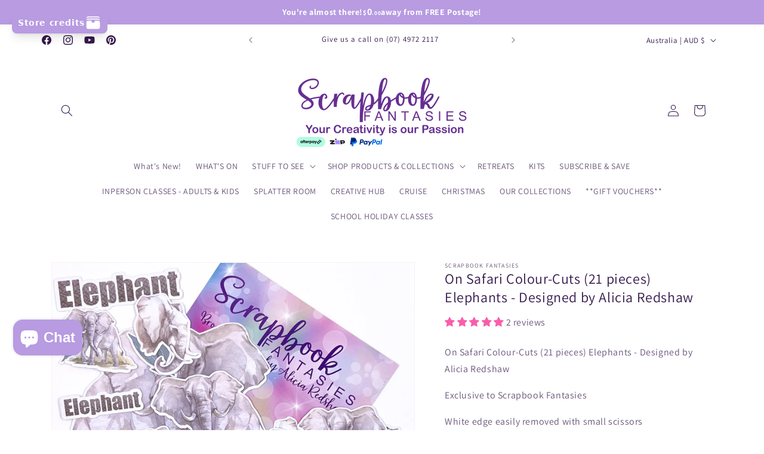

--- FILE ---
content_type: text/javascript; charset=utf-8
request_url: https://store.scrapbookfantasies.com.au/products/on-safari-colour-cuts-21-pieces-elephants-designed-by-alicia-redshaw.js
body_size: 897
content:
{"id":6803709526114,"title":"On Safari Colour-Cuts (21 pieces) Elephants - Designed by Alicia Redshaw","handle":"on-safari-colour-cuts-21-pieces-elephants-designed-by-alicia-redshaw","description":"\u003cp\u003eOn Safari Colour-Cuts (21 pieces) Elephants - Designed by Alicia Redshaw\u003c\/p\u003e\n\u003cp\u003eExclusive to Scrapbook Fantasies\u003c\/p\u003e\n\u003cp\u003eWhite edge easily removed with small scissors\u003c\/p\u003e\n\u003cp\u003e250gsm matte\u003c\/p\u003e\n\u003cp\u003eDye printed\u003c\/p\u003e\n\u003cp\u003eNot water-resistant - will handle small amounts of water, watercolour, and mediums\u003c\/p\u003e","published_at":"2022-10-27T08:44:17+10:00","created_at":"2022-10-27T08:44:18+10:00","vendor":"Scrapbook Fantasies","type":"Colour-Cuts - Ephemera - Collectables","tags":["Africa","african","Alicia Redshaw","Animals","collectables","Colour-Cuts","creative cuts","die-cuts","diecuts","Elephant","ephemera","Exclusive","On Safari","OnSafari","Scrapbook Fantasies","w3"],"price":625,"price_min":625,"price_max":625,"available":true,"price_varies":false,"compare_at_price":null,"compare_at_price_min":0,"compare_at_price_max":0,"compare_at_price_varies":false,"variants":[{"id":40122556579938,"title":"Default Title","option1":"Default Title","option2":null,"option3":null,"sku":"13924","requires_shipping":true,"taxable":true,"featured_image":null,"available":true,"name":"On Safari Colour-Cuts (21 pieces) Elephants - Designed by Alicia Redshaw","public_title":null,"options":["Default Title"],"price":625,"weight":0,"compare_at_price":null,"inventory_quantity":90,"inventory_management":null,"inventory_policy":"deny","barcode":null,"requires_selling_plan":false,"selling_plan_allocations":[]}],"images":["\/\/cdn.shopify.com\/s\/files\/1\/1128\/1908\/products\/Photo-7-10-2022--1-25-50-pm.jpg?v=1666824259"],"featured_image":"\/\/cdn.shopify.com\/s\/files\/1\/1128\/1908\/products\/Photo-7-10-2022--1-25-50-pm.jpg?v=1666824259","options":[{"name":"Title","position":1,"values":["Default Title"]}],"url":"\/products\/on-safari-colour-cuts-21-pieces-elephants-designed-by-alicia-redshaw","media":[{"alt":null,"id":21290785079394,"position":1,"preview_image":{"aspect_ratio":1.0,"height":1599,"width":1599,"src":"https:\/\/cdn.shopify.com\/s\/files\/1\/1128\/1908\/products\/Photo-7-10-2022--1-25-50-pm.jpg?v=1666824259"},"aspect_ratio":1.0,"height":1599,"media_type":"image","src":"https:\/\/cdn.shopify.com\/s\/files\/1\/1128\/1908\/products\/Photo-7-10-2022--1-25-50-pm.jpg?v=1666824259","width":1599}],"requires_selling_plan":false,"selling_plan_groups":[]}